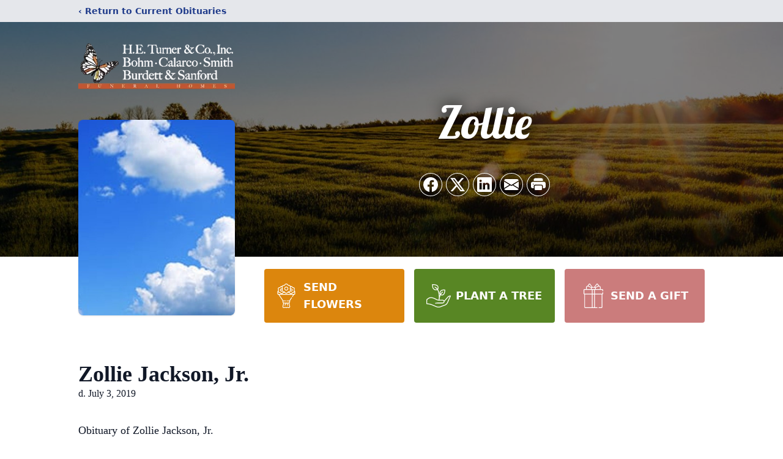

--- FILE ---
content_type: text/html; charset=utf-8
request_url: https://www.google.com/recaptcha/enterprise/anchor?ar=1&k=6LetEYUlAAAAAO8kxNuUJhSNUWnJ4Xl7g0sIckLR&co=aHR0cHM6Ly93d3cuYmF0YXZpYWZ1bmVyYWxob21lcy5jb206NDQz&hl=en&type=image&v=TkacYOdEJbdB_JjX802TMer9&theme=light&size=invisible&badge=bottomright&anchor-ms=20000&execute-ms=15000&cb=nwtw70vx1bol
body_size: 45007
content:
<!DOCTYPE HTML><html dir="ltr" lang="en"><head><meta http-equiv="Content-Type" content="text/html; charset=UTF-8">
<meta http-equiv="X-UA-Compatible" content="IE=edge">
<title>reCAPTCHA</title>
<style type="text/css">
/* cyrillic-ext */
@font-face {
  font-family: 'Roboto';
  font-style: normal;
  font-weight: 400;
  src: url(//fonts.gstatic.com/s/roboto/v18/KFOmCnqEu92Fr1Mu72xKKTU1Kvnz.woff2) format('woff2');
  unicode-range: U+0460-052F, U+1C80-1C8A, U+20B4, U+2DE0-2DFF, U+A640-A69F, U+FE2E-FE2F;
}
/* cyrillic */
@font-face {
  font-family: 'Roboto';
  font-style: normal;
  font-weight: 400;
  src: url(//fonts.gstatic.com/s/roboto/v18/KFOmCnqEu92Fr1Mu5mxKKTU1Kvnz.woff2) format('woff2');
  unicode-range: U+0301, U+0400-045F, U+0490-0491, U+04B0-04B1, U+2116;
}
/* greek-ext */
@font-face {
  font-family: 'Roboto';
  font-style: normal;
  font-weight: 400;
  src: url(//fonts.gstatic.com/s/roboto/v18/KFOmCnqEu92Fr1Mu7mxKKTU1Kvnz.woff2) format('woff2');
  unicode-range: U+1F00-1FFF;
}
/* greek */
@font-face {
  font-family: 'Roboto';
  font-style: normal;
  font-weight: 400;
  src: url(//fonts.gstatic.com/s/roboto/v18/KFOmCnqEu92Fr1Mu4WxKKTU1Kvnz.woff2) format('woff2');
  unicode-range: U+0370-0377, U+037A-037F, U+0384-038A, U+038C, U+038E-03A1, U+03A3-03FF;
}
/* vietnamese */
@font-face {
  font-family: 'Roboto';
  font-style: normal;
  font-weight: 400;
  src: url(//fonts.gstatic.com/s/roboto/v18/KFOmCnqEu92Fr1Mu7WxKKTU1Kvnz.woff2) format('woff2');
  unicode-range: U+0102-0103, U+0110-0111, U+0128-0129, U+0168-0169, U+01A0-01A1, U+01AF-01B0, U+0300-0301, U+0303-0304, U+0308-0309, U+0323, U+0329, U+1EA0-1EF9, U+20AB;
}
/* latin-ext */
@font-face {
  font-family: 'Roboto';
  font-style: normal;
  font-weight: 400;
  src: url(//fonts.gstatic.com/s/roboto/v18/KFOmCnqEu92Fr1Mu7GxKKTU1Kvnz.woff2) format('woff2');
  unicode-range: U+0100-02BA, U+02BD-02C5, U+02C7-02CC, U+02CE-02D7, U+02DD-02FF, U+0304, U+0308, U+0329, U+1D00-1DBF, U+1E00-1E9F, U+1EF2-1EFF, U+2020, U+20A0-20AB, U+20AD-20C0, U+2113, U+2C60-2C7F, U+A720-A7FF;
}
/* latin */
@font-face {
  font-family: 'Roboto';
  font-style: normal;
  font-weight: 400;
  src: url(//fonts.gstatic.com/s/roboto/v18/KFOmCnqEu92Fr1Mu4mxKKTU1Kg.woff2) format('woff2');
  unicode-range: U+0000-00FF, U+0131, U+0152-0153, U+02BB-02BC, U+02C6, U+02DA, U+02DC, U+0304, U+0308, U+0329, U+2000-206F, U+20AC, U+2122, U+2191, U+2193, U+2212, U+2215, U+FEFF, U+FFFD;
}
/* cyrillic-ext */
@font-face {
  font-family: 'Roboto';
  font-style: normal;
  font-weight: 500;
  src: url(//fonts.gstatic.com/s/roboto/v18/KFOlCnqEu92Fr1MmEU9fCRc4AMP6lbBP.woff2) format('woff2');
  unicode-range: U+0460-052F, U+1C80-1C8A, U+20B4, U+2DE0-2DFF, U+A640-A69F, U+FE2E-FE2F;
}
/* cyrillic */
@font-face {
  font-family: 'Roboto';
  font-style: normal;
  font-weight: 500;
  src: url(//fonts.gstatic.com/s/roboto/v18/KFOlCnqEu92Fr1MmEU9fABc4AMP6lbBP.woff2) format('woff2');
  unicode-range: U+0301, U+0400-045F, U+0490-0491, U+04B0-04B1, U+2116;
}
/* greek-ext */
@font-face {
  font-family: 'Roboto';
  font-style: normal;
  font-weight: 500;
  src: url(//fonts.gstatic.com/s/roboto/v18/KFOlCnqEu92Fr1MmEU9fCBc4AMP6lbBP.woff2) format('woff2');
  unicode-range: U+1F00-1FFF;
}
/* greek */
@font-face {
  font-family: 'Roboto';
  font-style: normal;
  font-weight: 500;
  src: url(//fonts.gstatic.com/s/roboto/v18/KFOlCnqEu92Fr1MmEU9fBxc4AMP6lbBP.woff2) format('woff2');
  unicode-range: U+0370-0377, U+037A-037F, U+0384-038A, U+038C, U+038E-03A1, U+03A3-03FF;
}
/* vietnamese */
@font-face {
  font-family: 'Roboto';
  font-style: normal;
  font-weight: 500;
  src: url(//fonts.gstatic.com/s/roboto/v18/KFOlCnqEu92Fr1MmEU9fCxc4AMP6lbBP.woff2) format('woff2');
  unicode-range: U+0102-0103, U+0110-0111, U+0128-0129, U+0168-0169, U+01A0-01A1, U+01AF-01B0, U+0300-0301, U+0303-0304, U+0308-0309, U+0323, U+0329, U+1EA0-1EF9, U+20AB;
}
/* latin-ext */
@font-face {
  font-family: 'Roboto';
  font-style: normal;
  font-weight: 500;
  src: url(//fonts.gstatic.com/s/roboto/v18/KFOlCnqEu92Fr1MmEU9fChc4AMP6lbBP.woff2) format('woff2');
  unicode-range: U+0100-02BA, U+02BD-02C5, U+02C7-02CC, U+02CE-02D7, U+02DD-02FF, U+0304, U+0308, U+0329, U+1D00-1DBF, U+1E00-1E9F, U+1EF2-1EFF, U+2020, U+20A0-20AB, U+20AD-20C0, U+2113, U+2C60-2C7F, U+A720-A7FF;
}
/* latin */
@font-face {
  font-family: 'Roboto';
  font-style: normal;
  font-weight: 500;
  src: url(//fonts.gstatic.com/s/roboto/v18/KFOlCnqEu92Fr1MmEU9fBBc4AMP6lQ.woff2) format('woff2');
  unicode-range: U+0000-00FF, U+0131, U+0152-0153, U+02BB-02BC, U+02C6, U+02DA, U+02DC, U+0304, U+0308, U+0329, U+2000-206F, U+20AC, U+2122, U+2191, U+2193, U+2212, U+2215, U+FEFF, U+FFFD;
}
/* cyrillic-ext */
@font-face {
  font-family: 'Roboto';
  font-style: normal;
  font-weight: 900;
  src: url(//fonts.gstatic.com/s/roboto/v18/KFOlCnqEu92Fr1MmYUtfCRc4AMP6lbBP.woff2) format('woff2');
  unicode-range: U+0460-052F, U+1C80-1C8A, U+20B4, U+2DE0-2DFF, U+A640-A69F, U+FE2E-FE2F;
}
/* cyrillic */
@font-face {
  font-family: 'Roboto';
  font-style: normal;
  font-weight: 900;
  src: url(//fonts.gstatic.com/s/roboto/v18/KFOlCnqEu92Fr1MmYUtfABc4AMP6lbBP.woff2) format('woff2');
  unicode-range: U+0301, U+0400-045F, U+0490-0491, U+04B0-04B1, U+2116;
}
/* greek-ext */
@font-face {
  font-family: 'Roboto';
  font-style: normal;
  font-weight: 900;
  src: url(//fonts.gstatic.com/s/roboto/v18/KFOlCnqEu92Fr1MmYUtfCBc4AMP6lbBP.woff2) format('woff2');
  unicode-range: U+1F00-1FFF;
}
/* greek */
@font-face {
  font-family: 'Roboto';
  font-style: normal;
  font-weight: 900;
  src: url(//fonts.gstatic.com/s/roboto/v18/KFOlCnqEu92Fr1MmYUtfBxc4AMP6lbBP.woff2) format('woff2');
  unicode-range: U+0370-0377, U+037A-037F, U+0384-038A, U+038C, U+038E-03A1, U+03A3-03FF;
}
/* vietnamese */
@font-face {
  font-family: 'Roboto';
  font-style: normal;
  font-weight: 900;
  src: url(//fonts.gstatic.com/s/roboto/v18/KFOlCnqEu92Fr1MmYUtfCxc4AMP6lbBP.woff2) format('woff2');
  unicode-range: U+0102-0103, U+0110-0111, U+0128-0129, U+0168-0169, U+01A0-01A1, U+01AF-01B0, U+0300-0301, U+0303-0304, U+0308-0309, U+0323, U+0329, U+1EA0-1EF9, U+20AB;
}
/* latin-ext */
@font-face {
  font-family: 'Roboto';
  font-style: normal;
  font-weight: 900;
  src: url(//fonts.gstatic.com/s/roboto/v18/KFOlCnqEu92Fr1MmYUtfChc4AMP6lbBP.woff2) format('woff2');
  unicode-range: U+0100-02BA, U+02BD-02C5, U+02C7-02CC, U+02CE-02D7, U+02DD-02FF, U+0304, U+0308, U+0329, U+1D00-1DBF, U+1E00-1E9F, U+1EF2-1EFF, U+2020, U+20A0-20AB, U+20AD-20C0, U+2113, U+2C60-2C7F, U+A720-A7FF;
}
/* latin */
@font-face {
  font-family: 'Roboto';
  font-style: normal;
  font-weight: 900;
  src: url(//fonts.gstatic.com/s/roboto/v18/KFOlCnqEu92Fr1MmYUtfBBc4AMP6lQ.woff2) format('woff2');
  unicode-range: U+0000-00FF, U+0131, U+0152-0153, U+02BB-02BC, U+02C6, U+02DA, U+02DC, U+0304, U+0308, U+0329, U+2000-206F, U+20AC, U+2122, U+2191, U+2193, U+2212, U+2215, U+FEFF, U+FFFD;
}

</style>
<link rel="stylesheet" type="text/css" href="https://www.gstatic.com/recaptcha/releases/TkacYOdEJbdB_JjX802TMer9/styles__ltr.css">
<script nonce="v2wS28Yhq_qN44BXyMExKQ" type="text/javascript">window['__recaptcha_api'] = 'https://www.google.com/recaptcha/enterprise/';</script>
<script type="text/javascript" src="https://www.gstatic.com/recaptcha/releases/TkacYOdEJbdB_JjX802TMer9/recaptcha__en.js" nonce="v2wS28Yhq_qN44BXyMExKQ">
      
    </script></head>
<body><div id="rc-anchor-alert" class="rc-anchor-alert"></div>
<input type="hidden" id="recaptcha-token" value="[base64]">
<script type="text/javascript" nonce="v2wS28Yhq_qN44BXyMExKQ">
      recaptcha.anchor.Main.init("[\x22ainput\x22,[\x22bgdata\x22,\x22\x22,\[base64]/SFtmKytdPWc6KGc8MjA0OD9IW2YrK109Zz4+NnwxOTI6KChnJjY0NTEyKT09NTUyOTYmJnYrMTxMLmxlbmd0aCYmKEwuY2hhckNvZGVBdCh2KzEpJjY0NTEyKT09NTYzMjA/[base64]/[base64]/[base64]/[base64]/[base64]/[base64]/[base64]/[base64]/[base64]/[base64]/[base64]/[base64]/[base64]\\u003d\\u003d\x22,\[base64]\\u003d\\u003d\x22,\x22w6HCkmvDgMOpe8K5wqV1wqnDn8Kfwrcrwp/Cn8KBw5JAw5hKwqLDiMOQw4zCtyLDlx/Cr8OmfRnCksKdBMOVwr/ColjDscKsw5JdVsKYw7EZMMOHa8KrwrMWM8KAw5zDv8OuVBHCnG/DsVMIwrUAdkV+JSbDt2PCs8OWPz9Bw604wo17w5HDj8Kkw5kgBsKYw7p7wpAHwrnCtBHDu33Cl8K2w6XDv2nCkMOawp7CgAfChsOjRMKCLw7Cpg7CkVfDjsOcNFR0wr/DqcO6w6RCSANLwp3Dq3fDuMKtZTTCmcOIw7DCtsKSwo/CnsKrwpcswrvCrGbCoj3CrVXDicK+OB7DnMK9CsOPTsOgG2trw4LCnWPDpBMBw73CnMOmwpVsCcK8LxVhHMK8w6gKwqfClsOqDMKXcSlBwr/Du1vDmko4CDnDjMOIwqlLw4BcwpTCkmnCucOWccOSwq4qHMOnDMKWw5TDpWEGOsODQ3vCnhHDpQg0XMOiw6fDsn8iR8Kewr9AGMOMXBjCs8KQIsKnbsOOCyjCncOTC8OsP20QaFfDtsKML8KkwoNpA1F4w5UNYcKNw7/DpcOYNsKdwqZ5aU/DonPCiUtdIsKkMcOdw7rDlDvDpsKvAcOACEnCh8ODCX8EeDDCvAXCisOgw5DDkzbDl3hhw4x6QAg9AmZoacK7wp7Dug/CgjHDjsOGw6cQwoBvwp4IdcK7YcOOw49/DQA5fF7Dgn4FbsOtwrZDwr/CnsO3SsKdwr/Cs8ORwoPCn8O1PsKJwohQTMOJwojCtMOwwrDDk8ONw6s2M8KQbsOEw7nDscKPw5lNwqjDgMO7dRQ8Ez1iw7Z/dkYNw7g8w6cUS0jCjMKzw7JjwqVBSg/[base64]/CqsK6HgvCmVHDq8ORHkTCvMK+XSfCusOiRlAWw5/ClGrDocOeWsKcXx/ChMKJw7/DvsK+wrjDpFQgc2ZSfcKGCFlowpF9csO1wrd/J0h1w5vCqSc1OTBTw6LDnsO/[base64]/DosK0GcOyATlRPCkaMSXDvcO7IFE3CXwvwq7DjDPDocKyw5Rcw5rClwIlwoUmwrhECFvDh8OZIcOMwrvCsMKIf8OKQMOpYU06HgdTNwRhwobCjjnCunAVFDfCp8K9IUnDmMKGYXDDlFwAR8KgcCfDrMKlwp3DlWM/d8KkVcK9wpgswojCtcOqWBQWwoPCl8KzwoYsbADCvcKOw5B1w4jDn8OMdMO4ZQxgwpDCpcO+w4RWwqPCtEjDtRwTRcK7wqYkMmASBcK7bMOmwr/DosKvw5vDiMKYw4JOwr/CiMOWFMOzPsKBYB/CoMOqwotywpAnwqs3WyvChjHChApWO8OvC2zDnMKlAcKhbE7Dg8O7EsOvc1vDo8OFZQzDi03Dm8OKPMKZFgjDssK2SnYKW1NkUsOjYgc6w5oPecOjw7gYw7fCsl5Ow67CksKmwobCtsK3FMKEKQE9PzQddyPDhcOQNV0JKcKGb3zCjMKWw7/DpEADw7rCscOeGC4mwpgHM8KeVcKjQj/Cu8K9wq4VNnvDicOVEcK6w5AhwrvDhg/CnCPCiF5iw68nw7/DjcO6w4pJHWvDqcKfwrnDtAMow6zDocKuXsKfw4TDr0/Dh8OiworDsMKwwr7DgsKDwqzClk3Cj8O6w6VEOydxwrTDpMOSwqjDiVYaPxDDuGMZfsOiNcOKw5zCi8K2w7Zyw7hVBcOBKB7CiDrCt1bCjcKWZ8K1w4VYa8OEUcOhwrrCqcOrGcORTcKJw7bCuHcHDsKsZTXCtl/DqF/DmkUsw4wPHArDgsKCwpLCv8KgLMKTJcKPacKNRcKgIH9Uw7YiBGkFwpjDvcKSDyvCsMKXNsO6w5R1woEWBsOkw7LDrsOjFcOSGC7Di8KeAw9uVkPCvV4Rw4gHwp/DhsKWZMKrRsKewr9wwpQ/Kl5qHCDDnMOPwrDDhMKYaUFtG8OTNQYCw6tlN01TIcOPesOxKCTCuB7CoQtewp/[base64]/Dpg/Cpk7CjE9ANMOVwpkYAicOHMKWwpc+w7fChsO2w7dIwrbDtB8wwoHCiDLCtcOywq9WWBzCkGnDriXCuQTDisKlwoddw6LDlExCAMKldRbDjRUsJArCqSvDhsOkw7/DpsKWwrXDijLCtHI5dMOgwo7CqcO2R8KWw6BwwqLDgMKBw615wpALw7Z4JMOxw7VlesObw6s8w4ZyecKLw6drw4/CiQ4CwprDvcKMLlfCtws9MxTCk8KzRsO5woPCm8O+wqMpAknDgsOew67CvcKCUcKpJ37Cnltww4tKw7/CosKXwovCmsKJAcKew7w1wpw/wpPChMOCbhlcQikGwo50wr1ew7LCncK7wo7DvAzDrn/[base64]/Dt8KOa8O8wonCtcKzw7PDqxcXw67Crz0ZwplxwrBWwqbCiMOZDz3Dg3hlRysvQBsXMsO7wpEDHMKow5Zgw67DmsKjM8OWwpNeEyAbw4xeIwtvw6o8E8O6JR0/wp3DvsKqwpMQYMOtacOUw4LCn8KOwosjw7HDg8KsAcOhwoDDiUDDgjIbSsKdKBfCjibCpWoYHWjCosKgw7YkwoBlfMOiYxXCgsOjw4/DlMOZU2XDhsOEwohhwp5qNk5qHMK+WA18wrXCmsO/TTQbTXxXIcKmSsKyOCLCtTofH8KhNMOLclscw4zDoMKaScO0w6FBUm7DlH85S1nDqMOxwr/DrH7ChAfDphzCk8OjMU5tcsKzFgRrwpVEwqbDu8OtYMK4KMKUeTlIwqPDvioEFcOJw6rChMKeAMKvw7zDscOQWUsIAMOIPMKAw7HCn3vDj8Kzd2jCmMO+Vi/ClsObFWoywpxgw7sdwp7Cjn/DssO5w50YdsOPMcO9McKKZMOZRsOaQMKVMsKowo0wwqk4woY8wq5bfsK7QV3CvMKyWTQyWx5zGcOdeMO1QsKzwpIXWUbCnC/ClkHCicOKw6NWeRDDvMKdwrDCncOwwrXCuMKOw6FRRcOAORwqw4rCk8OWeVbCu2EvNsKweHfCpcKXwqZ6SsKtwplewoPDv8OdU0sAw57CksKPAmgPw43DojzDgm7Dr8O9BMK0DXI+woLDlTzDjGXDrghTwrBICMKFw67DuQJBwrd8wp8pQ8Ouwp0uAy/DozHDjsKIwr1ZK8Kww4pCw7I6wqFIw59vwpczw6/[base64]/w6XDuMKSwpfCkGZswqEjIcKbwpw5wosmwpvChifCk8KDVnzDtcO/aVXCnMOSTUMjU8OWZsOwwr/DpsOpwqjDuUAjcljDgcK4w6B9wrfDnRnCssK4w63CpMOowqEqwqDDkMOORjjDtxl9CDPDin1dwpBxOlDCuR/Co8KqQx3DgcKGwqw3CydVL8OYLcKxw7HDocKWwqHCmksZDGbDisOwOcKjw5NeaV7DmcKawqnDnw4rfDzCs8ObHMKpwpXClCNuwqhYwprDpcOjKcOrw6/CrEDDiwIBw7HDnRFNwozDucK6wrXCkcKvTsOwwrTCv2DCsGHCqmldw6PDnmvCssKMQ0knQsOYw7DDiSN/FSPDnsOYPsKxwo3DvAbDmsOFO8KDAUgaT8OxCsOOPQRvHcOoDMONwobCqMKPwqPDmyZ+w4BIw6fDicOzJsKoVcKdIMOxGcO7JMKUw7PDuVPCk2PDsy5zJ8KTw4rCq8O5wrvDvcOgfMOYwpvDgE07dwnClj/Cm0NIGMKVwobDty7DmWcSCsOlwolKwpFFVi/Cj38XRcODwojChcOmwpxdccK6WsK/wql+w5o4w7TDusOdwooHZxHCtMKAwopTwoQQccK8ScK7w7XDsRZ4RsOoPMKGwqjDrcO0TB9Ow4zDvgzDoQjCrgN+RWAiESvDrMO1AFYWwrDCoAfCq1/CtsO8wqrDisKwfR3CuSfCtz9nY0/Ch2HDhyjCjMOnSjTDkcOuwrnDoCFUwpZGwrfCuknCk8KiPMKzw7XDr8OUwqXCjCdKw4jDi1J4w7nCqMO+wojDh0hswrzDsCzCo8KpcMKvwo/CphIrwq5dJUbCicKkw70gwrlRBGAjwrbCj3VzwpInw5bDsS10GRZAwqYvwpfCuyBLw6tUw4HDiHrDo8OAGsOOw43Dv8KPXsOSwrI/[base64]/Do8OowqpeRcOpeFZwCMKpfMK3GhF7KgPCgzTDsMOjw5rCtSdpwrIseScVw6Atwptywo7ChUrCl3pbw7smQCvCucKrw4fCucOWclALTcK4QXEewqdAUcK9YcOgcMKewronw67DvcKDwohlw4B0WMOWw4PCu2bDqEhlw7jCnMOLOMK2wr9xD07DkQzCs8KNQ8OGLsK7Fy/Cpk99P8K+w6DDvsOIwrJNw67CksKmPcKSEnF8QMKKDzM6AEXDgsKZwoEsw6fDr0bDlMOfJMKiw7JBTMK9w5DDk8K+GRbCi2HCj8K6MMOWw6HCgVrCgCATXcO9F8KQw4TDmBzDp8OEwp/CsMKtw5gDPBXDhcKbOmF5TMK9wrgAw6M/wq/Cpk93woc+wrXCj1swXFUNHGPDn8OdIsKjJTJQw6YsTMKWwrsKZsOzwr4/w7fCkGA8d8OZJFB4ZcObMUzDlnbCv8OBNT/[base64]/DsMOQwqN2VVt4wr/CgDDCg8OLMcOlc8OZwr3CiAxYAQ1BVh/CjX7DvgHDqQ3DkmIoRyY5ccKhL23CmEXCp27Dv8KIw53Dk8KiM8Ktw69LDMOWPcKGworCpmPDlCJFLMObwpkWMiZJSkBRHMOFcTfDi8O1w6dkw6pTwpAcFgXDlXjClsOdw7nDqgU2w5TDiVd/w7LCjEfDgVZ9ATXDicOTw4nCr8KMw71cwq7DkU7CkMK7w5vDqmfCrBvDtcOJeh19AMOvwplRw7vDgkJNw7MOwrt9FsOhw6Qsaj/ChsKcw7FawqMURcOaEcK0wrkRwpsaw4d6w4PCkS7DkcOpS2zDnCBNw5zDtsKcw69QIjvDicOUw4tJw417egHDhGQrw7bChkIxwqU2woLCkAzDvMK2UUcnwqkUwpg6Y8Okw7pYwpLDisOxDhtrKBkyfDMRCyHDpcOKF0ZFw5DCj8O/[base64]/ChcOeYcKgwpvChkJCX8KewqpceMKiKQbDkys3ZXFRFGbCr8OcwofDosKEwpTDhMOsY8KCZ3saw77Cv3hKwoorfMK8a2jCpsK2wojCnsKBw6XDmsO1AcKXLMOcw4DClgnCo8KHw7tIOkFvwofCnMOFcsOOMMKxHcKxw6g8E1pHGQBYfVvDvRDDjg/Cp8KLwpPChmjDhsOmcsKgUcOIGzMuwp8UJXELwrgTwqjDkMO/[base64]/[base64]/KMKtwqZEwpknSAnCrh3Ds8OSdMKOw6vDrk3DoThbLinDp8Oew4jDicOow5vCp8OmwpvDlDPCuEscwr4Xw4PCrcKywr/CpMOiwoTCkS7DscOCM0lkby9uw7fDuCzDhsK1TcO+CMOHw4DCi8O0DMKvwprCg3TDi8KDSsOQJEjDuG0mw7h3w4RgEMOzwp3CuBF7w5FREgB3wprCkk/DrMK5W8Oxw4zDryUMfj/DgCRhbEvDvnslw6VmQ8OEwrF1TsKkwpMJwpMzAsKmI8KGw6HDtMKnwpIJZFfClUbCmUE9WRgVw5sTw47Cj8KWw7sbR8O5w6HCki/CqhnDhgLCncKdw4VOw5zDm8OnRcKdccKxwpYAwrsZbT7DhsOBwpPCsMKFG0jDr8KFwqfDijJIw5wlwqwxw4YPD2pPw57DhcKQZQ9gw5wITDpDPcK7ZsOswrIzdW/DgcOfe2bCn2E7I8O7FGrCkcO7LcKwWB1JYkrDisKValZgw4TClyTClMOPIyTDv8KnNWpmw6NXwpU/[base64]/[base64]/Cq8KtMw/DnsOrAGbDkMOrYRDCpTXCvDwHbcKCw5EQw4TDphXCh8Kzwo/DgcKdVsOrwrVNwrnDhsOWwrYBw73DrMKDNcOZwow+CcOnWVtVwqbCgcK8wqExCyHDpFzDtgkbeSdjw47CgcOCwoLCs8KwcMKcw5rDk20ZN8Kgwpd/woHCgcOpPRDCvcKQw7vChDMfw7bChVRXwoI7IMO7w5sjAcKfEMKUIsOaB8OKw4TDrjTCsMOqSlcTMnvDr8OBTMOQNHNmczwvwpFKwpYxZ8Oaw449cSZ2P8OKWMOdw7PDvjLCi8Odwr3DqhbDujTCu8KsAsO3w50XW8KYf8K/[base64]/DssKONsOVZn/Dp14cT2HDrBVCIMONcMK/ccOQwo/[base64]/DhMOEKcKXfAHDpcO8KcOFw4Mww7VWwpPCgcOXNMKcw7kdw5JlUE7ChcOxacKgwpfCusOEwqNow4zCjcOqJUUZwr7DqsO7woVxw67DusKow6Ucwo7CtErDplJEDTRkw7sjwrfCnVXCgTHCnntEWk46acOHEMOjwqDCgTDDrlHDnsOnZAIldcKRAiw/[base64]/Cj8KRR0/DnyLDpCQ+wqV2BsOQw4ZBwp/ChQ12w4LDqcKdw7RYFMK8wrzCsF7DlMKYw751JiQ9wr3CiMO/[base64]/[base64]/[base64]/[base64]/[base64]/R8Ozw4UaZ8O+w4duwohYPcKQKXjClWzDrcK7MmpKw7MwBHPCkylUwrjCtcOmW8KeBsOQDMKBw5DCtcOpwp5WwoQqHBnDvG1QdEl0w75+dcKowqoYwo3DsUIfCcO1Yj1RWsKCw5HCty0XwoplBArDtBDCplHCtjPCpMOMfsKRwpAPKxJRw5tkwqtxwoNNbFfCpMOneQ/DiyUcC8KMw4XCtDhDUG7DlyDChcOSwqgmw5QZLzIgI8Kwwp5sw6NAwp5DXVlGV8OrwrASw6TDoMOgcsOkRwAkcsOwJE5GXDXCksOKOcOpQsOlR8Kkwr/Ct8OWw5tFw7Unw4rDlXFjVh1lwqbDgcO8wq9kwqZwSXIQwozDlwPDscKxaWLCsMKow4zCuh/DqHbDs8KNdcOZHcORH8KewoFIw5VMGHbDksOuUsOQSixyVMOfKcO0wr7DvcOdw7tJOUDCksO9w6oyY8KMwqTDh2zDkEpYwqwvw5UtwqPCil5aw7HDs2rDvcOjRl1SA2QTw6rDqEQ0w7ZKBSNlQh4Pwpx/w43DshfDnynDkHcmw7prwr4lwrNGccKHI13DkHfDlMK8wpt4GlZvwr7CriwgdsOpasO7G8OZJEwOH8KtOxNZwqEPwotiSMOcwpvCjcKGA8Odw4zDoGhWEFDCg1jDgcKnKGHCpsOYVCU7J8OgwqMMOWLDvgrCqSDDqMKCAl/Ck8ORwr16DxoGK3XDugDCssOsDyoUwqxTJwnDmsKRw4ZRw7c3ZsKZw7sawpTDiMOkw7pNA0JaCBzDiMK/TgrDlcKHwqjCl8OGw5JAf8O4dy8BUgvDnMOlwrJxPXXCm8K/[base64]/S8KJXsK+w5Afw4TDu8OEw5RIJm81OFE1O8OydMKVdcOJHjnDuwXDlSLCjwcNDQl5w6wjPCbCt0UOCcOWwrIHUsOxw7lMwpY3w6rDjcK7w6HDjQDDtxDCgiR7wrFpwrfDgMKzw47CtAFcwpPDhE/Cv8Obw7Exw7PDpFfCtBZBUmwGCBfCqMKDwo95wpTDsw3DuMO/wqAbw6LDrcKAIsOHKsO5SCnCgTMSw4TCrMO5wrzDoMO4AMOvJRwbwqdRMGjDqsOzwpNMw4zCm3fDkU/CrcOJfsOFw7Udw5RadhXCtAXDrw9OfzDCmVPDm8KCMxrDkmh8w6PCu8Ovw6LCiXdJwqRNBGnCsXZfw5jDocKUGsOYP34WIVrDp3jCk8K2wo3Dt8OFwqvDvcOpwq1yw5HCvMOdfEM6wp4ew6LCv0jDoMK/w5EnfsKyw7YABcKpw75Rw68FEETDoMKCCMOxV8OewonCq8OVwr4ue38lw6rDq2dHbEvChcOqZjBuwo/CnMK5wqIDQMOgPGUaIMKfAMOPwqDCjsKrGcKTwoXCtMKQRcKjYcOkTSUcwrcqPGMvR8OPfFEuKF/CrMK9w6VTUi5aEcKUw6rCuS85cRZyF8KUw7zDnsOzwrnDlMOzAMOww6jCmsKdTn7CrsOnw4jCo8KuwpBgdcOswprCoE/CvGDCksOdwqbDlDHDt2wpJ208w5QwLcOGJcKAw4Jzw6cDwrbDk8KGw60tw6vDiRgFw7EOWcKgOmrDtSRGw79fwqp0egbDpxAIwr0fccOuwpQqEcO4woM0wqJlTsOdd0g2H8KGIsKGcmM+w45iOnPDncKKVsKTwqHCtl/[base64]/VD7Do2RAw6t4SSVvQ8OLQ0PCoXsEw75pw5h4dW5Lw5DDg8K2SkIrwp9Sw7oyw5TCuCTCvnfCqcKDJQ/CkWXDkMOPesOywpcQR8KqA0DDncKfw4DDr33Dn1PDkk4Owo7ClEPDk8Opb8OjXCFRLnfCusKFwpJmw60+w7xJw4jDncKMc8KqLcK8woJUTiROfcO5SVQWwqMWEFcnwqoWwqpPFQcfDQdQwrrDs3vDql7DnsOpwqEWw4bCny/DpMOienrDv3BCwr3Cux5IbzXDg1JIw7zDnXgywpDCmcOUw4vDulzCsjPCgyd7TTINw73DshIcwobDgMOBwofDtVE4woIIFBPCvgRCwrnCqMORLjPCs8OfbBfDnjXCssOww5nCocKMwqrDssKCBjPCo8O1JXYPJMKcw7fDuzYrHkQFacOWMcOhcSLCkGrCvMKMdS/[base64]/QMOrSGDDlQ7DuSnCoy4OAk4cRFQLw5whw5/CrSbDgsKVUkE0GQrDgsOww5Bsw59UYSTCp8K3wr/DlsOdwrfCqyTDp8OPw4MYwrjDjsKEw4tEKibDqsKkbcKwPcKOU8KVNMK6McKtIx1FRSrDk2LCusOhEVfCt8KXw57CosOHw4LCpiXCkCw+w53CvEJ0VRXDtyEKw7HCnD/[base64]/DqMKvb0DCgRpjwp3DlVR/HVt/RGJiw6E+ZgpKwqzChxVAbnvDglTCt8Kjw7psw6jDrMOvMsOwwqA/wozCghRowrDDoETCtiVhw5tIw4NVR8KEMMOVfcK5wpdiw57ChH95wqjDjzBNw68Fw7hvAMOgw6QvPsKtL8OOw5tpeMKALUjDuhnCkcKEwoJmJ8OXw4bCnGfDhcKcfcKgK8KCwqQ+UzNPwpxdwrDCrMO/[base64]/woVJw7PChcKOAltJI8KOGMO2MijDrS3DqcOnwqwiwp44wr7Cq3Z5S33CqMO3wr/DoMKwwrjCpxo1R14Yw6d0w6rCtXIsKFPCniPDjcOlw4TDjAPCncOoCEXCncKjWkvDv8O4w48Pf8OQw7bCl07DvsO4EMOUecOZw4XDvkrCncOSccO9w63DsCNKw5FJVMO3worDuWp5wpg0woTCplzDiAw0w4HCrkvDsQcAPsKyIw/ChX1hH8KDLigjPMK/B8KWVwjCilrDlsOcRHJhw7lAw6A0GMKnwrbDsMKDSiHCv8OVw7Exw7IqwoRLZhTCrsOgwpYkwr/DtQvCoyXDu8OfI8KmaQ1JQz59w47Dug4fw4fDs8KGwqrCuDwPA1DCoMOlJ8OUwrhMeTwEHMKAbcKQBglhD27Dh8OXNlZAwq5WwoI3GsKJw6HDicOhEcOvw6UNRsOmwrHCrX3DqCFdIE58N8O2w6k/w4N5a3U1w7vCoW/CscO2CsOvfD3CrcK3w58dw5AsecOSKVfDi13CkcOJwr9NScKneiQow5vDtcOqwodiw7DDssKgZsOtDUkPwotvOi1ywpJ9wpbCuynDtg3Ct8KywqnCocKaWxTDoMKYTX1owrnCpDQvwpM5XA97w4nDtsOlw4HDv8KeWMK8wp7Ch8OdXsOFX8OMGcOLwpIAesO4dsK/DsOwO0/Dt2vCg0LCrcOQGzfCjcK4P3PDsMO9CMKnGMKbXsOYw4PDginDgMOEwo0YOMKnbcOBNW8gX8Oew7nCmMK/w5YZwq7DqxPChcOaegPDm8KjdXdmwojDo8KOwr9Hwr/[base64]/UwzCtRXCi8OGw5lQw5fCpWDCm8OCwpfCqCNYAMKvwotjw4Ilw7Fqe07DunBXVjjCtcO8wpjCp31jwoMMw4sKwrTCgcO8eMK1bWDDgMOWw7XDk8OXC8KZa0fDoShFesKHMXJYw6/DvX7DgsOfwrpOBhoGw6Atw4LDj8ODw7rDo8Orw7g0GsOCw6d8wqXDksKqOsKgwqcsSnTCpU/CtMONwp7CvApSwpg0CsOGw6HCl8KwdcOpw6RPw6PClgUnOyQgOlYIYWrCvMOsw69EVHDCosOQbyHDgUsSwq/DhcKGwq3DgMKwSj4lOwFYGn0xO3jDjsOdeQopw4/DsQrDqcOCNSZUwpAnw49EwpfCjcKlw4QdT3ZKQ8O3IzY6w708fcODDjTCssO1w7VawqTDhcODQMKWwpDDuGbCgmF3wozDmsKXw6fDqFHDisO5wrrDvsO/AcK/[base64]/Dky9NZABcwpbDshUfakUPFMOfwpDCrMKBwpzDm2QiTCHCk8KKAcKZG8Ofw5fCiREtw5YZX1zDhWEewozCogFFwr3DtXHDrsOlSsONwoULw75Cw4QFwoA7w4Aaw5rDo20ZNsKXXMOWKjTDh1PCvDEpRBkDw50dw4AZw5R+w5Npw4zCi8KmX8Kkw73DqRJRwrsRwp/CmS8EwolDw6rCncOZHgrCvURPJcOzwrVjw50aw7jDs0LDs8K1wqYPBGMkwqhpw4clwr0GUicrwovDksKmVcOkw4jCqWE/wqMkBTNkw5PDj8Kfw6lWw4zDkB8Sw5XClgN9bcOAQsONw7nCkW5dwo7DkDQKG2nCqiNRw5EYw6bCtBZuwq05az7Di8K6wrvCnHPDkMOvwqUHUcKXf8KwdTF1wojCow/[base64]/eks4w4lywqpPNsOtKGxdw57DisK4w5kcw5PDslHDqMO2LzofTCg9w584UMKXw4HDlAkbwqXCvT4oWyHDksOVw7TCocO9wqQ8wrTChANfwojDpsOoCsKnwrg/[base64]/DtsO3w6h2wpoEHcOew5RtQ8OTaytzYMOXwpzDkSk/[base64]/GsOswqgaQcOvwoEneBt6wqIYFmZtw5QSJcKkwpXDpArDj8KqwpPCtRTCnBTCjsKgVcODecK0wqp6wq0HN8KnwpwVZ8Oywr8Ow6HDpSbDoUZXbD3Dink6CsKjwrDDicOLcWzCgGFiwrATw5AHwp7CsjMqdnLDscOvw5UGwrLDncKrw4Ulb114wpPDocOmw4/Cr8K3wqYTZMK0w5bDsMKNVsO7MMOzOiBVBcOmw7HCjxsiwrnDphwRwolFw5LDgRJiVMKFKsK6QMOXZMO7w4cnCsOfCAHDgsOsKcKbw7Fae23DuMOhw63DogjCsnBObChrQkdzwqHDh0DCqjTCr8KnB1LDgj/CsXnCthvCocKawp82wpwoTH5bwrHCokJtw5zDp8Ohw5/Dg0AJwprDkkQuXGt9w4tCfMKCwpvChXrDnGPDvMOtwrMBwoRMSMOnw6TDqzE0w6RCAAFFwrZiECYEZXl4wqFyWsKyAMKnPCg4AcKsNTvCoiTDkzbDlMKaw7bCt8KDwqo9woJrN8KsSMOKNgIcwrB5wohcKS7DjMOkEVliw4/[base64]/CtEjDtMKmDALCmnnCn8KEwqLDrsKUNCHDrMKFw74pw4fDhcKPw6/DhAJMHxcKw7l2w4ERUD7ClhJQw4/[base64]/CmmJnw4lQKjV6wpTDsjfCkl7Do8KRVT3Ch8OkWm5FWxUBwoEaADU2QcKkdw9iEVZnIRxbZsOrdsOCUsKbHsK/w6MtQ8OGe8O1TkHDlMKBCA/CmAHDhcORbsOPWmtPb8KpbxPCqMOpZMOkw4MrbsO6NmPCt34UesKdwrDDgAnDm8KkAz0FAhzCqjNUwow6fMK6w5jDhTZrwoYswrfDkxvDqlbCuFnCtsKHwoFYGMKlBMK2w41wwpLDkgrDqcKUw5PDssOfBsOGfcOEODsGwr/CuhjCuR/DlwB9w4JEw7/CmsOBw6lXCsKXX8Omw5rDrsK3YMK0wrvCgwTCsF7CuAzChk52w5ROecKSw4N6TkgawoLDpl5EZD/DhXDCo8OhaWEvw5PCrD7DknMtw7x+wrLCi8KYwpB6fMK1DMKCXcKKw6Iew7fCmTc/ecKJCsO8wo/Dh8Krwo/DpMKSc8Kvw47CsMO0w4PCssOpw6UfwpZlYyk1G8KJw7fDgsOVMmZADn5Ew5tyOCPDrMOBeMOYwoHCjsOPw5HCocO7QsOGXCzDq8KsRcOSQQzDgsKqwqhBwo/DtMKGw6DDogDCq3fCi8KOTCHDikXDqFFmwpbCkcOlw7oVwr/[base64]/Dh0vCoUNsVMOWwqEFESbDkzwYSMKJw6XCiFZjwqvCt8ONZxfCjWzDj8KqccOrR0HDgcOcTXYfG2QDdDN9woXCq1HCm3VhwqnCjgbCrBtMLcOAw7/ChXHDnGAUw77Dg8ObNzbClcO2ccOiG0gcTzjDvxBqwoguwprDhS7DnyYvwr/[base64]/DrsKiWifCsMOsN8OtwpVWcsKfWUEwwqdpw6fCisKnCx9mwqkww6bCm1Jow7FWGQ5kIsKRHwbCmcO8wrjDh13CgAMYUnkgFcKWVMK8wpXDgSIcSHjCr8ODOcO/XmRvNFh4w7HCkhcVDU5bw5nDl8ORwoJOwpvDvmcYHwQPwq/[base64]/Dvnl4w6DCu8O7wokSwrpNw5nCjsOHfWPDn3nDoMO3woYnw7NSTcOfw5nCt2HCqsODwrrDvcKkfgbDkcOzw73DkAfCpsKaTkbCpVwkw7XCicOjwodgN8Obw7LCi00Yw6g/[base64]/Dh8OnScOfRsOaXE8Jd1NJw4vCiMKwwrFEB8Knwp8Fw79Kw7fCgMKABjFOL0bCscO0w5/[base64]/[base64]/CqMO2wrJVAMO+w6HDlQN2wpPDmcO7w4TDrcO0wrwvwqDDikzDjx3DoMKNwrfCsMO/[base64]/DqmMSWMOrw6PDu8KuFhTCgsONEcKbwr4IQXDDpS0Ewp/Dp1waw6xWw7Zowp/ChMOkwpTCozVjwr3DqRpUOcKvH1AfV8OyWlNpwrlDw6cWAR3DrnXCs8K2w5EUw7/DvMO5w6pmwrJpwrZ5w6bCscOeM8K7AT5HEX3CrMKIwrJ1w7vDnMKYw7Y7UAJ7a2Elw5hhfcO0w5ckTcKzcwFxwqbCsMK/[base64]/CviLCuHPCjCDCmsK0SsKGw606wpMyw7YSJcO+w7bCoVs6McO/cFXCkELDnMOZLAbDpAMcFlxhHsKSNiVYwq8mwrnCtURFw4PCosKYwpnCoXQlCMO2w4/DnMKIwoFxwp4pNjsuZyjChC3DmRHCuHTCusOLQsKkwrPDjnHCnVALwo4tJcKWalrCtMKtwqTDjMKcLsKHQgVewrJWwq4Pw49Ow4YkYcKBFwMXKR5IZsOcO0bCjMK2w4RMwrzCsCR6w4I0woUKwoB2dG9FJmNmM8OkRhzDo0fDn8KRc0xdwpXCjcO1w6sTwpnDuG8/[base64]/Cu8OSFgVKw4XDg8OIwrnDisOiacKRXlx+w4kgwoUdwrfDoMO/[base64]/DocO4dMKxw60wwrTDrjotwrZlw7jDs2oGw4DDi2jDqcKWwo3DsMK0MsKDaWR8w5vDpz4vMsK/wpAGwp5Zw4MREy4vXcKbw4NVeANew5dEw6DDnWt3UsKwfx8kKXHCmXPDmTtVwptGw5fCssOCMcKEVlVga8OAFsOgwr0Pwp14HwfDlh4iOcKDCj3CpSzDmMK0woZuUMOuVMKDwogVwpp8w7bCvzxzw7Z6wo1dQ8K5MUMrwpHCicKxIkvDkMK5w4crwq9Awr9CaX/Ciy/DpVXDoyJkDyZ7QsKfGcKcwq4qCB/ClsKXw4LCrMK8MlrDiHPCo8OxHMOMJArCr8Kaw68wwrgCwo/[base64]/ClMOlLU3CucKQw40aw6DCjUHCrh8qwqLCkl8XwqjDhsOFQMKKwprDvcK3IxIkwrTCqE8TNsOzw5ciQcOKwoIeeEJtCsKPSMKuZGzDuxlZwolTw5/DlcK8woAnVcOXw6nCiMO+wrzDpWzDnQRwwonCvsODwpPDisO2WcK8wp8HOG9DUcKAw77CoAhaJTDChcOqRTJtwrfDsRxqwqpGRcKdEcKOe8KYR0sQa8OswrXCpkQ/wqEZa8Kvw6E2VVfCgMKlwr7Cr8KfQ8O7cA/DijBEw6AJw6oUZE3Cp8K2XsONw4sRP8OgUxzDtsOMw7/[base64]/w4ZYFsO/wrF+wrvDty1dNTopSnIZw6B+f8KVw79qw6vDq8OCw4wTwp7DmkHCkcKmwqXDkz/DiAcWw5kMcVrDgUJuw6nDiQnCrDbCuMKFwqDCj8KXSsK4wr9JwpQcUHhRSn0Zw6pPw5/CiUDCisOdwpjCjcKowonDl8OGWFZSEy8bKmNdKEvDocKiwpknw5JTNcKZZMOPw5jCt8KiG8OXwq7Di1k3AsOgIUzCig8+w4HCuFvDsTxuV8OIw6JRw5TCpFM+M0TDrsKAw7E3NsONw5LCrsOLeMOcwpo3Ih/CnWPCmgRkwo7DsUBgWMObRn3DtwZmw4N6b8KmAMKrN8KXX0UFwqgOwqZZw5AJw4pBw47DiwkHdUs4PcKWw5VYMMOiwrDDucO/V8Ktw6rDpGJmMsOoYsKVSHzDnzxxw5dww5rCmTliSDARw5TCtSd/wrhTRsKbIcOjFSA8FRVMwoHCim1RwqLCvXjClWrDisKmTnzCsV9eQMOyw69ww7AnAcO4IUQITsOXQMKHw7hIw5Q/IlVjXsOTw57CoMK2C8KIIznCj8KHBMKjwrjDpMObw6MTw7rDqMO1wr5QLg0lwq/[base64]/[base64]/GT3DicKWClPCpWdwa0DDoF7DuAoYGsOrSsKjwqvDocOnOMKawqAmw5heQnMywoA/[base64]/YEYWwrFGEilZOsKWwpdPZy1Pw4ELwrrDuznDpgt4wpx4YjvCqMKowqcUEMOowqQZwr3Dt0/CnxJkLlnDmMOpDMO4PjfDk13Di2R1w77CkkhkC8OGwpozSjLChcOvwq/[base64]/DpmXDkXQgw6LDvMKoBMKcFsO3TcK4UMOLMcKVYcOaIQxtV8O8BA5lCUQHwq9qaMO+w5fCpcOqwpPCpU7DvBDDl8OuU8KkJ29Nwok5SCpeGcOVw6UDQ8K/w4/Dt8ODbV8pBsONwpXCsUsswo3Ckg3CqCcBw6x1JiI7w4PDqUFDfCbCnQptw7HCiQnCj3cvw7duCMOxw6LDvjnDr8Kqw5IuwpjCs0lFwqBnX8OlWMKiX8KZen/DgglyWEgkOcO5Gg4ew4PCnWfDtMKzw4XCucK7agAKw7sXwrxpWidWw4jDgCvCvMO2C1HCqDjCkkvCh8KEMFYnJVMdworClMODNcKmwq/Cl8KCMsKgfsOEWSzCtsOOMATCssOOODcxw7MBRS04wq5QwoEFPcOow4kew47Cp8OfwqckNm/[base64]\\u003d\x22],null,[\x22conf\x22,null,\x226LetEYUlAAAAAO8kxNuUJhSNUWnJ4Xl7g0sIckLR\x22,0,null,null,null,1,[21,125,63,73,95,87,41,43,42,83,102,105,109,121],[7668936,196],0,null,null,null,null,0,null,0,null,700,1,null,0,\[base64]/tzcYADoGZWF6dTZkEg4Iiv2INxgAOgVNZklJNBoZCAMSFR0U8JfjNw7/vqUGGcSdCRmc4owCGQ\\u003d\\u003d\x22,0,0,null,null,1,null,0,0],\x22https://www.bataviafuneralhomes.com:443\x22,null,[3,1,1],null,null,null,1,3600,[\x22https://www.google.com/intl/en/policies/privacy/\x22,\x22https://www.google.com/intl/en/policies/terms/\x22],\x22JGlugAdiikVtyKOhOJUP7RV4+6RVeEhD+BH6rnG9XtE\\u003d\x22,1,0,null,1,1763940210335,0,0,[248,248,101],null,[148,145],\x22RC-OSa3z1ddxD4asA\x22,null,null,null,null,null,\x220dAFcWeA7jnTWiKsIGPKkBOBgAs51g3fMZUawf8AZv6yFSwNQhhNFmbfXDuaJKokUkNsKz9DYEQJgkYniR57D0ZldKE1vWyOXpJA\x22,1764023010270]");
    </script></body></html>